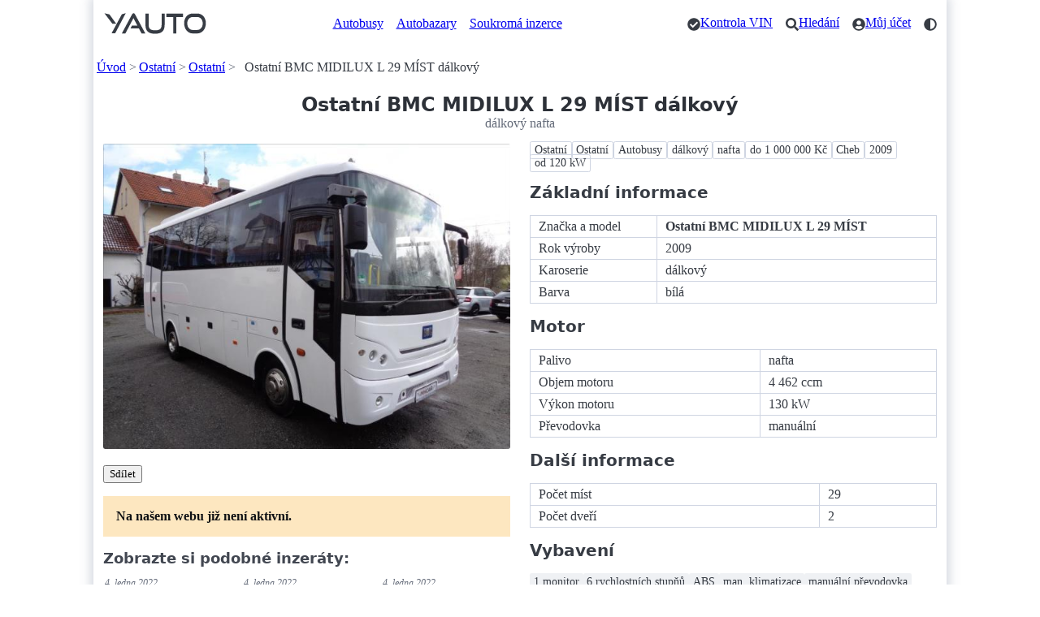

--- FILE ---
content_type: text/html; charset=utf-8
request_url: https://yauto.cz/ostatni/ostatni/bmc-midilux-l-29-mist-dalkovy-nafta-656149/
body_size: 8879
content:
<!DOCTYPE html><html lang="cs"><head><meta charset="UTF-8"><meta name="viewport" content="width=device-width, initial-scale=1"><meta name="color-scheme" content="light dark"/><title>Ostatní BMC MIDILUX L 29 MÍST dálkový - dálkový nafta</title><meta name="description" content="Ostatní BMC MIDILUX L 29 MÍST dálkový - Ostatní Ostatní Autobusy dálkový nafta do 1 000 000 Kč Cheb 2009 od 120 kW. RZ VOZIDLA ULOŽENY V DEPOZITU,V PŘÍPADĚ ZÁJMU UDĚLÁ PRODÁVAJÍCÍ NOVOU STK+ME A REVIZE TACHOGRAFU,"><link rel="canonical" href="https://yauto.cz/ostatni/ostatni/bmc-midilux-l-29-mist-dalkovy-nafta-656149/"><meta property="og:url" content="https://yauto.cz/ostatni/ostatni/bmc-midilux-l-29-mist-dalkovy-nafta-656149/"/><meta property="og:title" content="Ostatní BMC MIDILUX L 29 MÍST dálkový - dálkový nafta"/><meta property="og:description" content="Ostatní BMC MIDILUX L 29 MÍST dálkový - Ostatní Ostatní Autobusy dálkový nafta do 1 000 000 Kč Cheb 2009 od 120 kW. RZ VOZIDLA ULOŽENY V DEPOZITU,V PŘÍPADĚ ZÁJMU UDĚLÁ PRODÁVAJÍCÍ NOVOU STK+ME A REVIZE TACHOGRAFU,"/><meta property="og:type" content="website"/><meta property="og:locale" content="cs_CZ"/><meta property="og:site_name" content="YAUTO"/><meta property="og:image" content="https://s.yauto.cz/m/obrazky/NNd/0001/inzerat-656149-L-16042878_1.jpg"/><!--Icons from Font Awesome fontawesome.com/license/free Copyright 2024 Fonticons, Inc.--><link rel="stylesheet" href="https://s.yauto.cz/s/yauto/css2/base.css?v=2502"><style>
        .layout {
            display: grid;
            grid-template-areas:
            
                "image" "buttons" "notification" "tags" "property" "podobne";
            
        }

        @media screen and (min-width: 768px) {
            .layout {
                display: grid;
                grid-template-columns: 1fr 1fr;
                column-gap: 1.5em;
                grid-template-areas:
                        "image tags"
                        "image property"
                        "galery property"
                        "buttons property"
                        
                            "notification property"
                            "podobne property"
                        
                        ". property";
            }
        }

        

        #main-image img, #gallery img {
            border-radius: .15em;
            aspect-ratio: 4/3;
            object-fit: cover;
        }

        
    </style><script src="https://s.kurzy.cz/l/alia_consent.js?lmf=240124"></script><script>
            var pp_gemius_use_cmp = true;
            window['gtag_enable_tcf_support'] = true;

            let _colorMode = localStorage.getItem('colorMode');
            if (_colorMode) document.documentElement.dataset.theme = _colorMode;
            

            function is_mobile(a, b) {
                let c = RegExp("w3c |acs-|alav|alca|amoi|audi|avan|benq|bird|blac|blaz|brew|cell|cldc|cmd-|dang|doco|eric|hipt|inno|ipaq|java|jigs|kddi|keji|leno|lg-c|lg-d|lg-g|lge-|maui|maxo|midp|mits|mmef|mobi|mot-|moto|mwbp|nec-|newt|noki|xda|palm|pana|pant|phil|play|port|prox|qwap|sage|sams|sany|sch-|sec-|send|seri|sgh-|shar|sie-|siem|smal|smar|sony|sph-|symb|t-mo|teli|tim-|tosh|tsm-|upg1|upsi|vk-v|voda|wap-|wapa|wapi|wapp|wapr|webc|winw|xda-"),
                    d = RegExp("up.browser|up.link|mmp|symbian|smartphone|midp|wap|phone|windows ce|pda|mobile|mini|palm|netfront|opera mobi");
                return a && (a = a.toLowerCase(), b && (b = b.toLowerCase(), -1 < b.indexOf("application/vnd.wap.xhtml+xml")) || -1 < a.search(d) && 0 > a.indexOf("ipad") || 0 === a.search(c)) ? !0 : !1
            }

            var _flavour = is_mobile(navigator.userAgent) ? 'mobile' : 'full';
        </script><script>
                var alia_adv = {code: 'wYAutoAutaDetail', AdFormCat: '9', tree_code: 'wYAutoAutaDetail', flavour: _flavour, noview: '', lv: '1'};
                var alia_gAdServer = 'rs.kurzy.cz';
                var alia_gAdPosition = alia_adv.code;

                var alia_gAdvBulkTemplates = '______________';
                if (alia_adv.flavour == 'full') {
                    alia_adv.imm = '_ram_content_stickyright_doubleskylevy_rectangle_doublesky_bottom_stickyad_';
                    var alia_gAdvBulkPositions = '_ram_content_stickyright_doubleskylevy_rectangle_doublesky_bottom_stickyad_'
                    var alia_gAdvPriority = ''
                    var alia_gVersion = ''
                } else {
                    alia_adv.imm = '_mobill_mobilp_mobils_mobil1_mobil2_mobil3_mobil4_mobil5_mobil6_mobil7_mobil8_mobil9_';
                    var alia_gAdvBulkPositions = '_mobill_mobilp_mobils_mobil1_mobil2_mobil3_mobil4_mobil5_mobil6_mobil7_mobil8_mobil9_';
                    var alia_gAdvPriority = ''
                    var alia_gVersion = 'm'
                    var mobile_view = true
                }
                var alia_gCode = alia_adv.code;
                var alia_gLV = '1';
                var alia_gAdSpecialPosition = '';
            </script><script>
        alia_adv.price = 690000;
        alia_adv.platny = 0;
        var alia_adv_params = {'inzerat_platny': 0};

        
    </script><script src="//s.kurzy.cz/l/adv_async_consent.js?lfm=211224" async charset="windows-1250"></script><script async src='https://securepubads.g.doubleclick.net/tag/js/gpt.js'></script><script src="https://s.yauto.cz/s/yauto/js/a_consent.js?t=231206"></script><script defer src="https://s.yauto.cz/s/yauto/js2/base.min.js?202412"></script></head><body style="--yauto-img-placeholder: https://s.yauto.cz/s/yauto/img/misc/placeholder.png;"><div id="ram"><div id="adv_ram"></div><div id="ram_inner"><header class="container"><nav><ul><li><a href="/" title="YAUTO autobazar online, inzerce"><i class="logo"></i></a></li></ul><ul class="text-nav one-line"><li><a href="/autobusy/">Autobusy</a></li><li><a href="/autobazary/">Autobazary</a></li><li><a href="/soukroma-inzerce/">Soukromá inzerce</a></li></ul><ul class="icon-nav"><li><a href="/vin/kontrola-vin-kodu-zdarma/" class="icon" title="Kontrola VIN"><i class="check"></i><span>Kontrola VIN</span></a></li><li><a href="/hledani/" class="icon" title="Hledání"><i class="search"></i><span>Hledání</span></a></li><li><a href="/accounts/" class="icon" title="Můj účet"><i class="user"></i><span>Můj účet</span></a></li><li><span class="icon" style="cursor: pointer;" onclick="COLOR_THEME.toggle();" title="Přepnout tmavý / světlý režim"><i class="mode"></i></span></li></ul></nav><div id="adv_content"></div><!-- /16466452/mobil_yauto_leaderboard --><div id="adv_mobil_yauto_leaderboard"><div id='div-gpt-ad-1590054330776-0'><script>
                                if (!alia_gSeznamSession && alia_adv.flavour === 'mobile' && alia_adv.noview !== 'all' && alia_adv.noview.indexOf('mobill') < 0) {
                                    function doagainl() {
                                        if ("undefined" === typeof a_advs || "undefined" === typeof a_adv_done) {
                                            setTimeout(doagainl, 100);
                                            return false
                                        } else {
                                            var adv = 'mobil_yauto_leaderboard'
                                            if (a_advs.adv_bulk_script[adv] !== undefined && a_advs.adv_bulk_script[adv] !== '') {
                                                a_advs.c(adv, a_advs.adv_bulk_script[adv]);
                                                a_advs.im(adv, '', '', '', 'yes', '', false);
                                                a_advs.adv_scroll_visible[adv] = 10000
                                            } else {
                                                googletag.cmd.push(function () {
                                                    googletag.display('div-gpt-ad-1590054330776-0');
                                                })
                                            }
                                        }
                                    }

                                    doagainl()
                                }
                            </script></div></div><nav aria-label="breadcrumb"><ul class="one-line"><li><a href="/">Úvod</a></li><li><a href="/ostatni/">Ostatní</a></li><li><a href="/ostatni/ostatni/">Ostatní</a></li><li>Ostatní BMC MIDILUX L 29 MÍST dálkový</li></ul></nav></header><main class="container"><hgroup style="text-align: center;"><h1>Ostatní BMC MIDILUX L 29 MÍST dálkový</h1><p>dálkový nafta</p></hgroup><div class="layout"><div id="main-image" style="grid-area: image;"><img src="https://s.yauto.cz/m/obrazky/NNd/0001/inzerat-656149-S-16042878_1.jpg" srcset="https://s.yauto.cz/m/obrazky/NNd/0001/inzerat-656149-S-16042878_1.jpg 320w, https://s.yauto.cz/m/obrazky/NNd/0001/inzerat-656149-M-16042878_1.jpg 720w" sizes="(max-width: 768px) calc(100vw - 20px), calc((100vw - 10px - 1.5em) / 2)"  alt="Ostatní BMC MIDILUX L 29 MÍST dálkový" width="720" height="540"></div><div style="grid-area: buttons;"><nav><ul class="small-gap"><li><button class="secondary" data-modal="share-modal" title="Zobrazit možnosti sdílení">Sdílet</button></li></ul></nav></div><mark style="grid-area: notification; padding: 1em; margin-bottom: 1em;"><b>Na našem webu již není aktivní.</b></mark><section style="grid-area: podobne;"><h3 style="margin-bottom: .5em;">Zobrazte si podobné inzeráty:</h3><ul class="dynamic-grid IOL is-simple"><li><time datetime="2022-01-04T21:01:56.630000+00:00">4. ledna 2022</time><a href="/ostatni/ostatni/1400t-lis-na-pryz-guma-pas-348916/" title="Ostatní 1.400t lis na pryž guma pás" data-adv="no"><img src="https://s.yauto.cz/m/obrazky/NNN/0002/inzerat-348916-S-11436443_1.jpg" alt="Ostatní 1.400t lis na pryž guma pás" width="320" height="240"><div class="text"><div class="znacka one-line">Ostatní 1.400t lis na pryž guma pás</div><div class="okres one-line">Teplice</div><div class="rok">2011</div><div class="tach">&nbsp;</div><div class="cena">0&nbsp;Kč</div></div></a></li><li><time datetime="2022-01-04T21:01:57.913333+00:00">4. ledna 2022</time><a href="/ostatni/ostatni/15m-nastavec-bic-na-autojerab-348918/" title="Ostatní 15m nástavec bič na autojeřáb" data-adv="no"><img src="https://s.yauto.cz/m/obrazky/NNN/0002/inzerat-348918-S-11436712_1.jpg" alt="Ostatní 15m nástavec bič na autojeřáb" width="320" height="240"><div class="text"><div class="znacka one-line">Ostatní 15m nástavec bič na autojeřáb</div><div class="okres one-line">Teplice</div><div class="rok">2002</div><div class="tach">&nbsp;</div><div class="cena">0&nbsp;Kč</div></div></a></li><li><time datetime="2022-01-04T21:02:00.180000+00:00">4. ledna 2022</time><a href="/ostatni/ostatni/190kg-pila-rezacka-asfalt-348922/" title="Ostatní 190kg pila řezačka asfalt" data-adv="no"><img src="https://s.yauto.cz/m/obrazky/NNN/0002/inzerat-348922-S-11436330_1.jpg" alt="Ostatní 190kg pila řezačka asfalt" width="320" height="240"><div class="text"><div class="znacka one-line">Ostatní 190kg pila řezačka asfalt</div><div class="okres one-line">Teplice</div><div class="rok">2016</div><div class="tach">&nbsp;</div><div class="cena">0&nbsp;Kč</div></div></a></li><li><time datetime="2022-01-04T21:02:05.350000+00:00">4. ledna 2022</time><a href="/ostatni/ostatni/42m3-silo-alu-sklap-zvvz-nsg-sklapec-348935/" title="Ostatní 42m3 silo alu skláp. ZVVZ NSG sklápěč" data-adv="no"><img src="https://s.yauto.cz/m/obrazky/NNs/0004/inzerat-348935-S-11434888_1.jpg" alt="Ostatní 42m3 silo alu skláp. ZVVZ NSG sklápěč" width="320" height="240"><div class="text"><div class="znacka one-line">Ostatní 42m3 silo alu skláp. ZVVZ NSG</div><div class="okres one-line">Teplice</div><div class="rok">2010</div><div class="tach">580 000&nbsp;km</div><div class="cena">423 500&nbsp;Kč</div></div></a></li><li><time datetime="2022-01-04T21:02:14.976666+00:00">4. ledna 2022</time><a href="/ostatni/ostatni/armo-ohybacka-beton-ocel-it-348950/" title="Ostatní armo ohýbačka beton ocel (IT" data-adv="no"><img src="https://s.yauto.cz/m/obrazky/NNN/0002/inzerat-348950-S-11435739_1.jpg" alt="Ostatní armo ohýbačka beton ocel (IT" width="320" height="240"><div class="text"><div class="znacka one-line">Ostatní armo ohýbačka beton ocel (IT</div><div class="okres one-line">Teplice</div><div class="rok">2014</div><div class="tach">10&nbsp;km</div><div class="cena"> 2,7 mil.&nbsp;Kč</div></div></a></li><li><time datetime="2022-01-04T21:02:21.866666+00:00">4. ledna 2022</time><a href="/ostatni/ostatni/bohler-dtc-120-vrtacka-55t-nafta-348965/" title="Ostatní Böhler DTC 120 vrtačka 5.5t" data-adv="no"><img src="https://s.yauto.cz/m/obrazky/NNN/0002/inzerat-348965-S-11434237_1.jpg" alt="Ostatní Böhler DTC 120 vrtačka 5.5t" width="320" height="240"><div class="text"><div class="znacka one-line">Ostatní Böhler DTC 120 vrtačka 5.5t</div><div class="okres one-line">Teplice</div><div class="rok">1984</div><div class="tach">&nbsp;</div><div class="cena">0&nbsp;Kč</div></div></a></li><li><time datetime="2022-01-04T21:02:28.413333+00:00">4. ledna 2022</time><a href="/ostatni/ostatni/160-b-20t-pasak-bagr-svahovka-rypadlo-pasove-nafta-348980/" title="Ostatní 160 B (20t pásák bagr svahovka rypadlo pásové" data-adv="no"><img src="https://s.yauto.cz/m/obrazky/NNr/0001/inzerat-348980-S-11436986_1.jpg" alt="Ostatní 160 B (20t pásák bagr svahovka rypadlo pásové" loading="lazy" width="320" height="240"><div class="text"><div class="znacka one-line">Ostatní 160 B (20t pásák bagr svahovka</div><div class="okres one-line">Teplice</div><div class="rok">2008</div><div class="tach">16 000&nbsp;km</div><div class="cena"> 1,3 mil.&nbsp;Kč</div></div></a></li><li><time datetime="2022-01-04T21:02:29.413333+00:00">4. ledna 2022</time><a href="/ostatni/ostatni/85t-bagr-cx800-pasak-rypadlo-pasove-nafta-348983/" title="Ostatní 85t bagr CX800 pásák rypadlo pásové" data-adv="no"><img src="https://s.yauto.cz/m/obrazky/NNr/0001/inzerat-348983-S-11436703_1.jpg" alt="Ostatní 85t bagr CX800 pásák rypadlo pásové" loading="lazy" width="320" height="240"><div class="text"><div class="znacka one-line">Ostatní 85t bagr CX800 pásák</div><div class="okres one-line">Teplice</div><div class="rok">2002</div><div class="tach">8 442&nbsp;km</div><div class="cena">0&nbsp;Kč</div></div></a></li><li><time datetime="2022-01-04T21:02:30.490000+00:00">4. ledna 2022</time><a href="/ostatni/ostatni/307-c-7t-ocel-pasy-zanovni-rypadlo-pasove-nafta-348986/" title="Ostatní 307 C (7t ocel pasy+KLADIVO rypadlo pásové" data-adv="no"><img src="https://s.yauto.cz/m/obrazky/NNr/0001/inzerat-348986-S-11435688_1.jpg" alt="Ostatní 307 C (7t ocel pasy+KLADIVO rypadlo pásové" loading="lazy" width="320" height="240"><div class="text"><div class="znacka one-line">Ostatní 307 C (7t ocel pasy+KLADIVO</div><div class="okres one-line">Teplice</div><div class="rok">2008</div><div class="tach">&nbsp;</div><div class="cena">0&nbsp;Kč</div></div></a></li><li><time datetime="2022-01-04T21:02:32.383333+00:00">4. ledna 2022</time><a href="/ostatni/ostatni/345-49t-bagr-nafta-348990/" title="Ostatní 345 (49t bagr" data-adv="no"><img src="https://s.yauto.cz/m/obrazky/NNb/0001/inzerat-348990-S-11435281_1.jpg" alt="Ostatní 345 (49t bagr" loading="lazy" width="320" height="240"><div class="text"><div class="znacka one-line">Ostatní 345 (49t</div><div class="okres one-line">Teplice</div><div class="rok">2005</div><div class="tach">14 337&nbsp;km</div><div class="cena"> 1,8 mil.&nbsp;Kč</div></div></a></li><li><time datetime="2022-01-04T21:02:41.740000+00:00">4. ledna 2022</time><a href="/ostatni/ostatni/d120-hak-12t-cummins-pro-prepravu-kontejneru-nafta-349010/" title="Ostatní D120 hák 12t Cummins pro přepravu kontejnerů" data-adv="no"><img src="https://s.yauto.cz/m/obrazky/NNp/0002/inzerat-349010-S-11436730_1.jpg" alt="Ostatní D120 hák 12t Cummins pro přepravu kontejnerů" loading="lazy" width="320" height="240"><div class="text"><div class="znacka one-line">Ostatní D120 hák 12t Cummins</div><div class="okres one-line">Teplice</div><div class="rok">2010</div><div class="tach">132 000&nbsp;km</div><div class="cena">786 500&nbsp;Kč</div></div></a></li><li><time datetime="2022-01-04T21:02:51.773333+00:00">4. ledna 2022</time><a href="/ostatni/ostatni/eljerab-na-2t42m-telesk25m-349028/" title="Ostatní el.jeřáb na 2t/4.2m telesk(25m" data-adv="no"><img src="https://s.yauto.cz/m/obrazky/NNN/0002/inzerat-349028-S-11434985_1.jpg" alt="Ostatní el.jeřáb na 2t/4.2m telesk(25m" loading="lazy" width="320" height="240"><div class="text"><div class="znacka one-line">Ostatní el.jeřáb na 2t/4.2m telesk(25m</div><div class="okres one-line">Teplice</div><div class="rok">1995</div><div class="tach">1 000&nbsp;km</div><div class="cena">805 860&nbsp;Kč</div></div></a></li></ul><div style="text-align: right;"><a href="/ostatni/ostatni/" class="rarr">Více vozů Ostatní BMC MIDILUX L 29 MÍST </a></div></section><nav style="grid-area: tags;"><ul class="tags"><li><a href="/ostatni/" title="Ostatní">Ostatní</a></li><li><a href="/ostatni/ostatni/" title="Ostatní">Ostatní</a></li><li><a href="/ostatni/ostatni/autobusy/" title="Autobusy">Autobusy</a></li><li><a href="/ostatni/ostatni/autobusy/dalkovy/" title="dálkový">dálkový</a></li><li><a href="/ostatni/ostatni/autobusy/dalkovy/nafta/" title="nafta">nafta</a></li><li><a href="/ostatni/ostatni/autobusy/dalkovy/nafta/do-1000000kc/" title="do 1 000 000 Kč">do 1 000 000 Kč</a></li><li><a href="/ostatni/ostatni/autobusy/dalkovy/nafta/do-1000000kc/cheb/" title="Cheb">Cheb</a></li><li><a href="/ostatni/ostatni/autobusy/dalkovy/nafta/do-1000000kc/cheb/2009/" title="2009">2009</a></li><li><a href="/ostatni/ostatni/autobusy/dalkovy/nafta/do-1000000kc/cheb/2009/120kw/" title="od 120 kW">od 120 kW</a></li></ul></nav><div style="grid-area: property;margin-bottom: 2em;"><h2>Základní informace</h2><table><tr><td>Značka a model</td><td><strong>Ostatní BMC MIDILUX L 29 MÍST</strong></td></tr><tr><td>Rok výroby</td><td>2009</td></tr><tr><td>Karoserie</td><td>dálkový</td></tr><tr><td>Barva</td><td>bílá</td></tr></table><div id="adv_rectangle"></div><h2>Motor</h2><table><tr><td>Palivo</td><td>nafta</td></tr><tr><td>Objem motoru</td><td>4 462 ccm</td></tr><tr><td>Výkon motoru</td><td>130 kW</td></tr><tr><td>Převodovka</td><td>manuální</td></tr></table><h2>Další informace</h2><table><tr><td>Počet míst</td><td>29</td></tr><tr><td>Počet dveří</td><td>2</td></tr></table><h2>Vybavení</h2><nav><ul class="tags" style="margin-bottom: 0;"><li><span>1 monitor</span></li><li><span>6 rychlostních stupňů</span></li><li><span>ABS</span></li><li><span>man. klimatizace</span></li><li><span>manuální převodovka</span></li><li><span>nezávislé topení</span></li><li><span>posilovač řízení</span></li></ul></nav></div></div><h2>Další vozy Ostatní BMC MIDILUX L 29 MÍST</h2><nav><ul class="tags"><li><a href="/ostatni/">Ostatní</a></li><li><a href="/ostatni/ostatni/">Ostatní</a></li><li><a href="/ostatni/ostatni/autobusy/">Autobusy</a></li><li><a href="/ostatni/ostatni/dalkovy/">dálkový</a></li><li><a href="/ostatni/ostatni/nafta/">nafta</a></li><li><a href="/ostatni/ostatni/do-1000000kc/">do 1 000 000 Kč</a></li><li><a href="/ostatni/ostatni/cheb/">Cheb</a></li><li><a href="/ostatni/ostatni/2009/">2009</a></li><li><a href="/ostatni/ostatni/120kw/">od 120 kW</a></li><li><a href="/ostatni/ostatni/?stav=ojete">Ojeté</a></li><li><a href="/ostatni/ostatni/?tachometr=200000">do 200 000 km</a></li><li><a href="/ostatni/ostatni/?objem_motoru=3000">od 3 000 ccm</a></li><li><a href="/ostatni/ostatni/?prevodovka=manualni">manuální převodovka</a></li><li><a href="/ostatni/ostatni/?pocet_dveri=2">dveře: 2</a></li><li><a href="/ostatni/ostatni/?pocet_mist=29">místa: 29</a></li><li><a href="/ostatni/ostatni/?barva=bila">bílá</a></li></ul></nav><h2>Zařazení inzerátu</h2><nav><ul class="tags"><li><a href="/ostatni/">Ostatní</a></li><li><a href="/ostatni/ostatni/">Ostatní</a></li><li><a href="/autobusy/">Autobusy</a></li><li><a href="/dalkovy/">dálkový</a></li><li><a href="/nafta/">nafta</a></li><li><a href="/do-1000000kc/">do 1 000 000 Kč</a></li><li><a href="/cheb/">Cheb</a></li><li><a href="/2009/">2009</a></li><li><a href="/120kw/">od 120 kW</a></li></ul></nav><dialog id="share-modal"><article style="max-width: 800px;"><header><button aria-label="Zavřít" rel="prev"></button><hgroup><h2>Sdílet stránku</h2><p>Ostatní BMC MIDILUX L 29 MÍST dálkový - dálkový nafta</p></hgroup></header><input type="url" readonly value="https://yauto.cz/ostatni/ostatni/bmc-midilux-l-29-mist-dalkovy-nafta-656149/" aria-label="URL adresa stránky"><nav><ul class="small-gap"><li><a target="_blank" href="https://www.facebook.com/sharer/sharer.php?u=https://yauto.cz/ostatni/ostatni/bmc-midilux-l-29-mist-dalkovy-nafta-656149/" role="button">Facebook</a></li><li><a target="_blank" href="https://twitter.com/intent/tweet?url=https://yauto.cz/ostatni/ostatni/bmc-midilux-l-29-mist-dalkovy-nafta-656149/" role="button">Twitter</a></li><li><a target="_blank" href="https://www.linkedin.com/sharing/share-offsite/?url=https://yauto.cz/ostatni/ostatni/bmc-midilux-l-29-mist-dalkovy-nafta-656149/" role="button">Linkedin</a></li></ul><ul class="small-gap"><li><button onclick="copyUrl(this);" title="Kopírovat URL adresu pro sdílení">Kopírovat URL</button></li><li><a href="mailto:?subject=Ostatní BMC MIDILUX L 29 MÍST dálkový - dálkový nafta | YAUTO.cz&body=Ostatní BMC MIDILUX L 29 MÍST dálkový - dálkový nafta%0D%0Ahttps://yauto.cz/ostatni/ostatni/bmc-midilux-l-29-mist-dalkovy-nafta-656149/%0D%0A" title="Odeslat tuto stránku e-mailem" role="button">Poslat Emailem</a></li></ul></nav></article></dialog><script>
    function copyUrl(btn) {
        let input = document.querySelector('#share-modal input');
        navigator.clipboard.writeText(input.value);
        btn.innerHTML = 'Zkopírováno';
        setTimeout(function () {
            btn.textContent = 'Kopírovat URL';
        }, 3000);
    }
</script><div id="adv_bottom"></div><!-- /16466452/mobil_yauto_paticka --><div id="adv_mobil_yauto_paticka"><script>
                            if (!alia_gSeznamSession && alia_adv.flavour === 'mobile' && alia_adv.noview !== 'all' && alia_adv.noview.indexOf('mobilp') < 0) {
                                function doagainp() {
                                    if ("undefined" === typeof a_advs || "undefined" === typeof a_adv_done) {
                                        setTimeout(doagainp, 100);
                                        return false
                                    } else {
                                        var adv = 'mobil_yauto_paticka'
                                        if (a_advs.adv_bulk_script[adv] !== undefined && a_advs.adv_bulk_script[adv] !== '') {
                                            a_advs.c(adv, a_advs.adv_bulk_script[adv]);
                                            a_advs.im(adv, '', '', '', 'yes', '', false);
                                            a_advs.adv_scroll_visible[adv] = 10000
                                        } else {
                                            a_advs.cgs('mobil_yauto_paticka', '/16466452/mobil_yauto_paticka', '[[1, 1], [320, 50], [336, 280], [250, 250], [300, 250], [300, 100], [200, 200], [300, 75], [320, 100], [216, 54], [234, 60], [300, 300], [240, 400], [300, 600], [216, 36], [300, 50], [320, 480]]', 'div-gpt-ad-1590397350523-0', 'mobil_yauto_paticka', 0)
                                        }
                                    }
                                }

                                doagainp();
                            }
                        </script></div></main><footer class="container" style="margin-bottom: 0; padding-bottom: 4em;"><hr class="spaced"><section><a href="/" title="YAUTO autobazar online, inzerce"><i class="logo" style="filter: grayscale(100%);"></i></a></section><p>&copy; 2020 - 2026 YAUTO.cz</p><div class="dynamic-grid"><aside><nav><ul><li><a href="/ochrana-osobnich-udaju/">Ochrana osobních údajů</a></li><li><a href="/podminky-registrace/" title="Podmínky použití pro registrované uživatele">Podmínky pro registrované</a></li><li><a href="/cookies/">Cookies</a></li><li><a href="/kontakt/">Kontakt</a></li><li><a href="https://www.kurzy.cz/reklama/kontakty-reklama/" target="_blank">Reklama</a></li></ul></nav></aside><aside><nav><ul><li><a href="/autobazary/" title="Seznam autobazarů a prodejců aut">Autobazary</a></li><li><a href="/soukroma-inzerce/">Soukromá inzerce</a></li><li><a href="/prodat-auto/" title="Jak prodat auto">Prodat auto</a></li><li><a href="/hledani/" title="Vyhledávání na webu YAUTO.cz">Hledání</a></li><li><a href="/rss/" title="RSS feed">RSS</a></li></ul></nav></aside><aside><nav><ul><li><a href="https://kontrola-auta.cz/" target="_blank">Kontrola Auta 🆕</a></li><li><a href="https://play.google.com/store/apps/details?id=cz.yauto.mojeauto" target="_blank">Aplikace Moje Auto</a></li><li><a href="/vin/kontrola-vin-kodu-zdarma/">Kontrola VIN zdarma</a></li><li><a href="/vin/">Vše o VIN kódu auta</a></li><li><a href="/zpravy/">Zprávy Auto Moto</a></li><li><a href="https://www.kurzy.cz/tuv-testy-spolehlivosti-automobilu/" target="_blank">Spolehlivost aut</a></li></ul></nav></aside><aside><nav><ul><li>Sledujte YAUTO.cz na sítích</li><li><a href="https://www.instagram.com/yauto.cz/" target="_blank" rel="nofollow noopener" title="YAUTO.cz na Instagramu">Instagram</a></li><li><a href="https://www.facebook.com/yauto.cz/" target="_blank" rel="nofollow noopener" title="YAUTO.cz na Facebooku">Facebook</a></li></ul></nav></aside></div></footer></div><div id="adv_doubleskylevy"></div><div id="adv_stickyright"></div><div id="adv_mobil_yauto_sticky"></div><div id="adv_stickyad"></div><img src="https://toplist.cz/dot.asp?id=178133" alt="" width="1" height="1"/></div><script id="schema-656149" type="application/ld+json">{"@context": "http://schema.org/", "@type": "Vehicle", "name": "Ostatn\u00ed BMC MIDILUX L 29 M\u00cdST d\u00e1lkov\u00fd", "image": "https://s.yauto.cz/m/obrazky/NNd/0001/inzerat-656149-L-16042878_1.jpg", "brand": {"@type": "Brand", "name": "Ostatn\u00ed"}, "model": "Ostatn\u00ed", "bodyType": "d\u00e1lkov\u00fd", "vehicleConfiguration": "BMC MIDILUX L 29 M\u00cdST", "vehicleEngine": {"enginePower": {"@type": "QuantitativeValue", "value": 130, "unitCode": "KWT"}, "engineDisplacement": {"@type": "QuantitativeValue", "value": 4462, "unitCode": "CMQ"}, "fuelType": "nafta", "@type": "EngineSpecification"}, "mileageFromOdometer": {"@type": "QuantitativeValue", "value": 165114, "unitCode": "KMT"}, "fuelConsumption": {"@type": "QuantitativeValue", "value": null, "unitText": "L/100 km"}, "payload": {"@type": "QuantitativeValue", "value": 0, "unitCode": "KGM"}, "category": "Autobusy", "color": "b\u00edl\u00e1", "numberOfDoors": 2, "seatingCapacity": 29, "description": "Ostatn\u00ed BMC MIDILUX L 29 M\u00cdST d\u00e1lkov\u00fd - Ostatn\u00ed Ostatn\u00ed Autobusy d\u00e1lkov\u00fd nafta do 1 000 000 K\u010d Cheb 2009 od 120 kW. RZ VOZIDLA ULO\u017dENY V DEPOZITU,V P\u0158\u00cdPAD\u011a Z\u00c1JMU UD\u011aL\u00c1 PROD\u00c1VAJ\u00cdC\u00cd NOVOU STK+ME A REVIZE TACHOGRAFU,", "offers": {"@type": "Offer", "priceCurrency": "CZK", "price": 690000, "availability": "https://schema.org/SoldOut"}}</script></body></html>

--- FILE ---
content_type: text/html; charset=utf-8
request_url: https://www.google.com/recaptcha/api2/aframe
body_size: 268
content:
<!DOCTYPE HTML><html><head><meta http-equiv="content-type" content="text/html; charset=UTF-8"></head><body><script nonce="Q5MxaFpIVZds9s70M8y4QQ">/** Anti-fraud and anti-abuse applications only. See google.com/recaptcha */ try{var clients={'sodar':'https://pagead2.googlesyndication.com/pagead/sodar?'};window.addEventListener("message",function(a){try{if(a.source===window.parent){var b=JSON.parse(a.data);var c=clients[b['id']];if(c){var d=document.createElement('img');d.src=c+b['params']+'&rc='+(localStorage.getItem("rc::a")?sessionStorage.getItem("rc::b"):"");window.document.body.appendChild(d);sessionStorage.setItem("rc::e",parseInt(sessionStorage.getItem("rc::e")||0)+1);localStorage.setItem("rc::h",'1769034372926');}}}catch(b){}});window.parent.postMessage("_grecaptcha_ready", "*");}catch(b){}</script></body></html>

--- FILE ---
content_type: application/javascript; charset=utf-8
request_url: https://fundingchoicesmessages.google.com/f/AGSKWxWEtu0X1eKJGisktXCNVdUiOzqL1RFRJQ01lHSkBgIgj7LuRDapS8hZS7qalaP7YreV_RTTGu3Ki8iYuWb9faFrStSGuMA4ygC8iQ33aoPbIN-8pzUcs-SopfxQnY4q4TnWTH8bJcq7fZTqfGgj7_37_d4GBIJ87vqvEorsG73ThG3joxTXY6fh0kC9/_.bbn.by//Adsplex-.HomepageAdvertismentBottom./adtabs..swf?2&clicktag=
body_size: -1290
content:
window['c433ce0d-c4d4-4bda-ba2c-20732eb5958e'] = true;